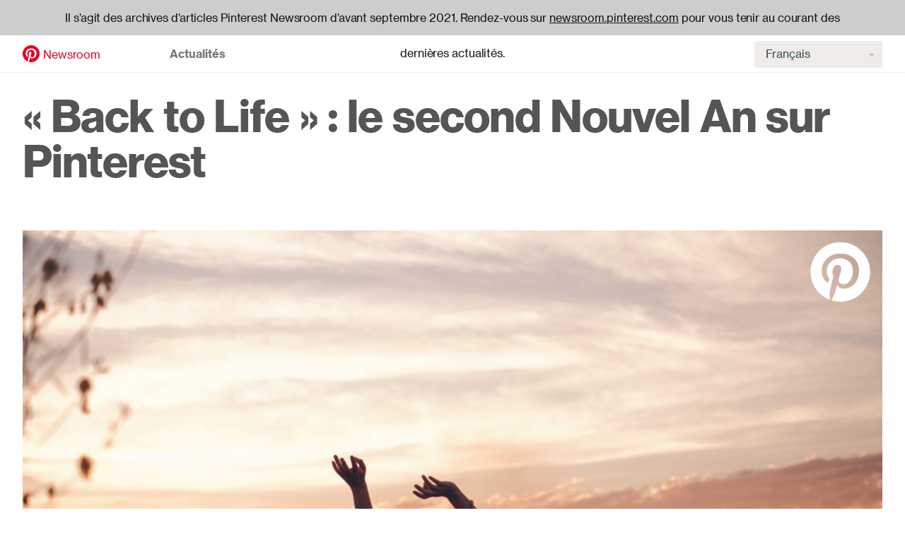

--- FILE ---
content_type: text/html; charset=utf-8
request_url: https://newsroom-archive.pinterest.com/fr/back-to-life-le-second-nouvel-an-sur-pinterest
body_size: 10724
content:
<!DOCTYPE html>
<html lang="fr" dir="ltr" prefix="content: http://purl.org/rss/1.0/modules/content/  dc: http://purl.org/dc/terms/  foaf: http://xmlns.com/foaf/0.1/  og: http://ogp.me/ns#  rdfs: http://www.w3.org/2000/01/rdf-schema#  schema: http://schema.org/  sioc: http://rdfs.org/sioc/ns#  sioct: http://rdfs.org/sioc/types#  skos: http://www.w3.org/2004/02/skos/core#  xsd: http://www.w3.org/2001/XMLSchema# ">
  

<meta http-equiv="content-type" content="text/html;charset=UTF-8" />
<head>
    <meta charset="utf-8" />
<meta name="description" content="Méthodologie ¹ Etude sur la préparation à l&#039;automne commissionnée par Pinterest ² Tous les pourcentages d&#039;augmentation mentionnés dans cette publication sont calculés en fonction des recherches normalisées réalisées entre juin 2017 et juin 2018." />
<link rel="image_src" href="../../sub/meta/artboard_horizontal.jpg" />
<meta property="og:site_name" content="Pinterest Newsroom Archive" />
<meta property="og:type" content="article" />
<meta property="og:url" content="https://newsroom-archive.pinterest.com/fr/back-to-life-le-second-nouvel-an-sur-pinterest" />
<meta property="og:title" content="« Back to Life » : le second Nouvel An sur Pinterest" />
<meta property="og:description" content="Méthodologie ¹ Etude sur la préparation à l&#039;automne commissionnée par Pinterest ² Tous les pourcentages d&#039;augmentation mentionnés dans cette publication sont calculés en fonction des recherches normalisées réalisées entre juin 2017 et juin 2018." />
<meta property="og:image" content="https://newsroom-archive.pinterest.com/sub/meta/artboard_horizontal.jpg" />
<meta property="fb:app_id" content="274266067164" />
<meta property="pin:media" content="https://newsroom-archive.pinterest.com/sub/meta/artboard_vertical.jpg" />
<meta property="pin:url" content="https://newsroom-archive.pinterest.com/fr/back-to-life-le-second-nouvel-an-sur-pinterest" />
<meta property="pin:description" content="Méthodologie ¹ Etude sur la préparation à l&#039;automne commissionnée par Pinterest ² Tous les pourcentages d&#039;augmentation mentionnés dans cette publication sont calculés en fonction des recherches normalisées réalisées entre juin 2017 et juin 2018." />
<link rel="alternate" hreflang="x-default" href="back-to-life-le-second-nouvel-an-sur-pinterest.html" />

<meta name="MobileOptimized" content="width" />
<meta name="HandheldFriendly" content="true" />
<meta name="viewport" content="width=device-width, initial-scale=1.0" />




<link rel="icon" href="https://newsroom-archive.pinterest.com/static/profiles/contrib/pin/favicon.png" />
<link rel="alternate" hreflang="fr" href="back-to-life-le-second-nouvel-an-sur-pinterest.html" />
<link rel="canonical" href="back-to-life-le-second-nouvel-an-sur-pinterest.html" />
<link rel="shortlink" href="back-to-life-le-second-nouvel-an-sur-pinterest.html" />

    <title>« Back to Life » : le second Nouvel An sur Pinterest | Pinterest Newsroom Archive</title>
    <link rel="stylesheet" media="all" href="/css/css_PVo7CvWEIVcxBo93YVo_rwHeyEV8IYM2PRxnpjRHh6Y.css" />
<link rel="stylesheet" media="all" href="/css/css_m62_DNWMltDwqKlvyhL08JsyYMjeA0POz5BoPsezGlQ.css" />

    
    
  </head>
  <body class="pinterest-newsroom"><div id="header-fr" class="header-banner">Il s’agit des archives d’articles Pinterest Newsroom d’avant septembre 2021. Rendez-vous sur  <a href="https://newsroom.pinterest.com/">newsroom.pinterest.com</a> pour vous tenir au courant des dernières actualités.</div>
        <a id="skip-link" href="#main-content" class="visually-hidden focusable button">
      Aller au contenu principal
    </a>
    
      <div class="dialog-off-canvas-main-canvas" data-off-canvas-main-canvas>
    <div class="site">

    <header class="site__header" role="banner">
    <div class="navigation navigation--white-bg"
   data-nav-overlay="false">
  <div class="navigation__inner">

      <div id="block-sitebranding" class="header-section header-section--small">
  
    
    <aside class="branding">
            <div class="branding__logo">
        <a href="/fr/" title="Accueil" rel="home">
          <img src="https://newsroom-archive.pinterest.com/static/profiles/contrib/pin/logoafd2.svg?dpid=5ff3c8666b35998be4ab7e5f805399d1" alt="Accueil" width="24" height="24" />
        </a>
      </div>
      
            <div class="branding__name">
        <a href="/fr/" title="Accueil" rel="home">Newsroom</a>
      </div>
      
        </aside>
<div class="navbar__language">
                  <div
                    class="language-switcher-language-url"
                    id="block-languageswitcher"
                    role="navigation"
                  >
                    <div class="form-item">
                      <span class="select-toggle">
                        <label
                          for="select-js-language-block"
                          class="visually-hidden"
                          >Select language</label
                        >
                        <select class="form-select js-language-block" id="select-js-language-block">
                          <option hreflang="en" value="/" >English (US)</option>
                                  <option hreflang="de" class="de" value="/de/">Deutsch</option>
                                  <option hreflang="en-gb" class="en-gb" value="/en-gb/">English (UK)</option>
                                  <option hreflang="es" class="es" value="/es/">Español</option>
                                  <option hreflang="fr" class="fr" value="/fr/">Français</option>
                                  <option hreflang="pt-br" class="pt-br" value="/pt-br/">Português (Brasil)</option>
                                  <option hreflang="ja" class="ja" value="/ja/">日本語</option>
                                  <option hreflang="it" class="it" value="/it/">Italiano</option>
                      </select>
                      </span>
                    </div>
                  </div>
                </div>
</div>
<nav role="navigation" aria-labelledby="block-headernavigation-menu" id="block-headernavigation" class="header__nav-main header-section menu--main-nav">
            
  <h2 class="visually-hidden" id="block-headernavigation-menu">Header navigation</h2>
  

        
  
      
            <ul class="menu--main menu">
    
          <li class="menu__item" data-submenu-target="1">
        <a href="/fr/" data-drupal-link-system-path="node/891">Actualités</a>
              </li>
          
          
          
        </ul>
  


  </nav>
<nav role="navigation" aria-labelledby="block-headernavigationactions-menu" id="block-headernavigationactions" class="menu--tools-nav">
            
  <h2 class="visually-hidden" id="block-headernavigationactions-menu">Header navigation - actions</h2>
  

        
  
      
            <ul class="menu--tools menu">
              <li class="menu__item">
        
              </li>
        </ul>
  


  </nav>

    



  

      
            
                  <ul class="menu--mobile menu">
      
              <li class="menu__item" data-submenu-target="1">
          <a href="/fr/" data-drupal-link-system-path="node/891">Actualités</a>
                  </li>
              
              
              
                </ul>
  

    


  
  </div>
</div>

      


  
      

                          <div class="submenu">
          <ul class="submenu__items">
                                                                                                                              </ul>
        </div>

            

  
  




  </header>  
    <div class="site__utility">
      <div>
    <div data-drupal-messages-fallback class="hidden"></div>

  </div>

  </div>  
  <main class="site__content" role="main">
        <a id="main-content" tabindex="-1" aria-hidden="true"></a>

      <div>
    <article role="article" about="/fr/back-to-life-le-second-nouvel-an-sur-pinterest">

  
            <div>
<div class="post-main-content">
  <header class="post-main-content__header post-main-content__header--headline-top">
      <h1 class="post-main-content__title post-main-content__title--top post-main-content__title--long-form">« Back to Life » : le second Nouvel An sur Pinterest</h1>
  
                  
      <figure class="media-block">

      <img src="https://newsroom-archive.pinterest.com/static/files/post_main_content_image/2019-08/Header image BTL.png?ixlib=php-3.3.1&amp;s=9d1dcc0f9bd417b22ed69128174b4bf4" alt="« Back to Life » " />
  
</figure>
        </header>

  <div class="post-main-content__main l-grid--1-2" data-row-items-large="2">
    <div class="post-main-content__meta">
      
              <footer class="page-meta">

                  
              
                  <div class="attribution">

  <div class="attribution__items">

          <div class="attribution__date">
              
            <div><time datetime="2019-08-27T07:00:00Z">27 août 2019</time>
</div>
      
          </div>
      
              
          
              
          
  </div>

</div>
              
</footer>
          </div>

      
      <div>
              <div>

<div class="text-tile">
  
              
              
                  <div class="text-tile__summary">
          <p>Chaque année sur Pinterest, les recherches des mots-clés <strong>organiser, routine, positivité et se fixer des objectifs </strong>connaissent deux fortes augmentations : une au moment du Nouvel An, traditionnellement associée aux bonnes résolutions, et une autre juste avant l'automne, impulsée par l'énergie et la motivation que l'été nous procure.</p>
<p>Une étude globale de Pinterest révèle que 74 % des adultes en France cherchent des moyens pour prolonger jusqu'à l'automne leur état d'esprit estival et que 65 % d'entre eux sont plus enclins à entreprendre de petits changements dans leur quotidien à l'approche de l'automne¹ en vue d’être plus épanouis. Ils sont également 64 % à souhaiter réorganiser leur intérieur et 50 % à rechercher des manières de trouver un meilleur équilibre entre leur vie personnelle et professionnelle.</p>
<p dir="ltr">Les utilisateurs de Pinterest ont ainsi décrété un second Nouvel An. Nous l'avons appelé le « Nouveau départ » ou « Back to Life ».</p>
<p dir="ltr"> Les recherches d'idées pour mieux gérer ses finances, positiver, organiser sa maison et préparer l'avenir connaissent toutes un net regain de popularité à l'automne. Si le début d'une nouvelle année reste un moment privilégié pour se fixer des objectifs ambitieux, les données de Pinterest montrent que, pour nos utilisateurs, il existe bien deux périodes idéales pour changer ses habitudes.</p>

        </div>
          
          
  
  </div>

</div>
          </div>
  
    </div>
</div>
</div>
      
  
      <div>
              <div>


<div class="headline u-full-width u-bg--white  headline--flexible-content" data-mobile-layout="false" id="headline--557668498">
      
  <div class="headline__inner l-smart-grid" data-row-items-large="2">
    <header class="headline__header">
                  <h2 class="headline__title">
          ORGANISER SA VIE
        </h2>
          
        <div class="headline__subtitle u-no-spacing-up">

<div class="text-tile">
  
              
              
                  <div class="text-tile__summary">
          <p><img alt="Organiser sa vie" data-entity-type="file" data-entity-uuid="0327f43e-0d44-4ad4-908d-5e33faebe1f4" src="https://newsroom-archive.pinterest.com/static/files/inline-images/s%27organiser%202019-BackToLifeReport-04-FR-2.jpg" /></p>

        </div>
          
          
  
  </div>

</div>
  
            
        
      </header>

    <div class="headline__content">

            
          
      <div>
              <div>

<div class="text-tile">
  
              
              
                  <div class="text-tile__summary">
          <p dir="ltr">Thème phare de « Back to Life » les recherches pour <strong><a href="https://www.pinterest.fr/pin/259660734751602351/">organiser son quotidien</a></strong> ont progressé de 78 % cette année. Voici quelques-unes des grandes tendances :</p>
<p dir="ltr">● <a href="https://www.pinterest.fr/pin/602145412656501772/"><strong>Mode de vie durable</strong></a><strong> (+108 %)</strong> : des produits durables pour la maison aux articles de mode respectueux de l'environnement, en passant par les produits de beauté écologiques, les internautes aspirent à consommer et à vivre de façon plus responsable. Les recherches pour <strong><a href="https://www.pinterest.fr/pin/261349584612178990/">sauver la planète</a></strong> ont fait un bond de 380 % cette année !</p>
<p dir="ltr">● <strong><a href="https://www.pinterest.fr/pin/739857045015044534/">Vidéos sur l'organisation</a></strong> <strong>(+230 %)</strong> : de plus en plus de personnes utilisent Pinterest pour trouver des vidéos sur l'organisation afin de découvrir (et de maîtriser) divers trucs et astuces. Organiser son dressing, ranger sa bibliothèque avec style ou encore aménager les placards de sa cuisine comme un pro… 64 % des participants français déclarent chercher des conseils pour désencombrer et réorganiser leur maison à la fin de l'été¹. </p>
<p dir="ltr">●<strong> <a href="https://www.pinterest.com/pin/139682025928788442/">Préparer son budget</a></strong> <strong>(+3 298 %)</strong> : pour gérer son argent correctement, il est essentiel de maîtriser ses dépenses  et de savoir épargner. Les utilisateurs de Pinterest tirent profit de modèles de <a href="https://www.pinterest.jp/pin/361554676331852931/"><strong>budget familial</strong></a> pour éviter le stress et prendre de bonnes habitudes.</p>

        </div>
          
          
  
  </div>

</div>
          </div>
  
  
    </div>
  </div>

</div>

</div>
              <div>


<div class="headline u-full-width u-bg--white  headline--flexible-content" data-mobile-layout="false" id="headline--422866563">
      
  <div class="headline__inner l-smart-grid" data-row-items-large="2">
    <header class="headline__header">
                  <h2 class="headline__title">
          TROUVER DES ROUTINES BIEN-ÊTRE
        </h2>
          
        <div class="headline__subtitle u-no-spacing-up">

<div class="text-tile">
  
              
              
                  <div class="text-tile__summary">
          <p><img alt="Repenser sa routine" data-entity-type="file" data-entity-uuid="db4bec32-620f-44ff-8082-443d47616a44" src="https://newsroom-archive.pinterest.com/static/files/inline-images/2019-BackToLifeReport-04-FR-1.jpg" /></p>

        </div>
          
          
  
  </div>

</div>
  
            
        
      <div>
              <div>

<div class="text-tile">
  
              
              
                  <div class="text-tile__summary">
          
        </div>
          
          
  
  </div>

</div>
          </div>
  
      </header>

    <div class="headline__content">

            
          
      <div>
              <div>

<div class="text-tile">
  
              
              
                  <div class="text-tile__summary">
          <p dir="ltr">Bien souvent, lorsque les internautes cherchent des astuces pour s'organiser, ils ont également envie d'habitudes plus saines. D'après notre enquête, 43 % des participants en France souhaitent mettre en place de nouvelles routines bien-être¹. Cette année, les recherches les plus populaires en lien avec les « routines » pendant cette période de l’année sont : routine de soin de la peau, routine du matin, routine sportive, routine pour prendre soin de soi et routine beauté. Parmi les tendances marquantes, nous retrouvons :</p>
<p dir="ltr">●     <a href="https://www.pinterest.fr/pin/637681628470410837/"> <strong>Routine pour une journée productive</strong></a><strong> (+180 %)</strong> : les utilisateurs de Pinterest ont compris qu'une bonne routine quotidienne pouvait stimuler leur productivité.</p>
<p dir="ltr">●    <strong> <a href="https://www.pinterest.com/pin/150237337556650564/"> Vidéos routine du matin</a> (+161 %)</strong> : qu'ils optent pour le yoga ou pour une routine pour se préparer avant d’aller travailler, l'objectif de nos utilisateurs est de se sentir mieux le matin.</p>
<p dir="ltr">●    <strong> <a href="https://www.pinterest.fr/pin/727894358500820860/"> Routine du week-end</a></strong> <strong>(+144 %)</strong> : les utilisateurs de Pinterest adorent planifier. Alors pour anticiper la semaine à venir, ils n'hésitent pas à explorer les idées de routine pour le week-end.</p>
<p dir="ltr"> De plus en plus de personnes et de familles s'intéressent aux plans d'action visuels, entraînant une hausse des recherches de <strong><a href="https://www.pinterest.fr/pin/544302304950836909/">tableau de routine</a></strong> de<strong> 161 %</strong> et de <strong><a href="https://www.pinterest.fr/pin/370139663115207242/">tableau des tâches familiales</a> </strong>de<strong> 282 %</strong>.</p>
<p dir="ltr">Les utilisateurs de Pinterest mesurent également l'importance de prendre du temps pour soi, comme le montre l'augmentation de <strong>140 %</strong> des recherches de <strong><a href="https://www.pinterest.fr/pin/430093833162399093/">routines pour prendre soin de soi</a></strong>.</p>
<p dir="ltr">Une nouvelle tendance a même fait son apparition, celle des <strong><a href="https://www.pinterest.com/pin/232146555778307088/">boissons pour purifier la peau</a></strong>, dont les recherches ont grimpé de<strong> 140 %</strong>. Voici d'autres boissons populaires pour prendre soin de soi :</p>
<p dir="ltr">● <strong><a href="https://www.pinterest.fr/pin/435019645255251721/">Lait à la banane coréen</a> (+96 %)</strong></p>
<p dir="ltr">● <strong><a href="https://www.pinterest.fr/pin/48624870964451085/">Boissons indiennes</a> (+97 %)</strong></p>
<p dir="ltr">●<strong> <a href="https://www.pinterest.fr/pin/426575395932473235/">Boisson au fruit du dragon</a> (+62 %)</strong></p>
<p dir="ltr">● <a href="https://www.pinterest.fr/pin/502081058457263333/"><strong>Recettes de boissons à la lavande</strong></a><strong> (+55 %)</strong></p>

        </div>
          
          
  
  </div>

</div>
          </div>
  
  
    </div>
  </div>

</div>

</div>
              <div>


<div class="headline u-full-width u-bg--white  headline--flexible-content" data-mobile-layout="false" id="headline--815870116">
      
  <div class="headline__inner l-smart-grid" data-row-items-large="2">
    <header class="headline__header">
                  <h2 class="headline__title">
          POSITIVER
        </h2>
          
        <div class="headline__subtitle u-no-spacing-up">

<div class="text-tile">
  
              
              
                  <div class="text-tile__summary">
          <p><img alt="Rester positif" data-entity-type="file" data-entity-uuid="1e406197-17f2-400d-8a0f-2b88cb0b3672" src="https://newsroom-archive.pinterest.com/static/files/inline-images/2019-BackToLifeReport-04-FR-4.jpg" /></p>

        </div>
          
          
  
  </div>

</div>
  
            
        
      </header>

    <div class="headline__content">

            
          
      <div>
              <div>

<div class="text-tile">
  
              
              
                  <div class="text-tile__summary">
          <p dir="ltr">Prendre du temps pour soi et prendre soin de soi : voilà deux tendances qui ne sont pas près de disparaître, car les internautes sont nombreux à chercher des moyens d'atteindre le bien-être. L'une des approches pour positiver consiste à accepter ce qu'ils considèrent comme des défauts. Ainsi, les recherches populaires associées à la seconde moitié de l’été cette année incluent <strong><a href="https://www.pinterest.com/pin/185421709645283648/">Assumer son acné</a>  (+193 %), <a href="https://www.pinterest.com/pin/151152131229858043/">Assumer ses vergetures</a>  (+163 %), <a href="https://www.pinterest.com/pin/542824561329424498/">Assumer ses poils</a> (+158 %) et le <a href="https://www.pinterest.com/pin/723390758867571959/">assumer sa cellulite</a> (+69 %)</strong>. Et il existe encore beaucoup d'autres exemples illustrant la façon dont Pinterest est utilisé pour prôner l'amour et l'acceptation de soi.</p>
<p dir="ltr">La gratitude joue aussi un rôle crucial lorsque l'on s'efforce de rester positif. Les utilisateurs de Pinterest cherchent des pistes pour apprendre à apprécier ce qu'ils ont déjà. Pour continuer à positiver malgré le changement de saison, ils se tournent par exemple vers des citations réconfortantes :</p>
<p dir="ltr"><strong>●     <a href="https://www.pinterest.fr/pin/394346511105948413/"> Citations de poésies inspirantes</a> (+650 %)</strong></p>
<p dir="ltr"><strong>●     <a href="https://www.pinterest.fr/pin/597078863077005488/"> Citations positives à suivre</a> (+279 %)</strong></p>
<p dir="ltr"><strong>●     <a href="https://www.pinterest.fr/pin/601300987730040320/"> État d'esprit positif</a> (+71 %)</strong></p>
<p><strong>●     <a href="https://www.pinterest.fr/pin/37858453104222371/"> Rayonner de positivité</a> (+103 %)</strong></p>

        </div>
          
          
  
  </div>

</div>
          </div>
  
  
    </div>
  </div>

</div>

</div>
              <div>


<blockquote class="pull-quote u-full-width u-bg--green--light">
  <div class="pull-quote__inner l-grid--1-2" data-row-items-large="2">

      <footer class="pull-quote__byline u-bg--green--light u-anim-fade-in-and-slide-up" data-anim-trigger="view">
      <span class="pull-quote__author">Enid Hwang</span>
      <br />
      <span class="pull-quote__company">Culture et Community Manager chez Pinterest</span>
    </footer>
  
      <div class="pull-quote__quote  pull-quote__quote--small u-bg--green--light u-anim-fade-in-and-slide-up" data-anim-trigger="view">
                        «Au cours des années, nous avons observé que la fin de l’été devient un moment distinct et important sur Pinterest durant lequel nos utilisateurs souhaitent effectuer des changements personnels dans leurs routines, se fixer de nouveaux objectifs et s’organiser. &#13;<br />
Nous appelons cet état d’esprit le “Nouveau Départ” ou “Back to Life”, et nous remarquons que les individus, ont à cette période de l’année, des intentions différentes lorsqu’ils utilisent Pinterest. Cette année nous avons observé un thème émergent qui est un désir accru de positivité, tant au sein de la sphère personnelle que professionnelle.»
              </div>
    </div>
</blockquote>

</div>
              <div>


<div class="headline u-full-width u-bg--white  headline--flexible-content" data-mobile-layout="false" id="headline--1249633856">
      
  <div class="headline__inner l-smart-grid" data-row-items-large="2">
    <header class="headline__header">
                  <h2 class="headline__title">
          SE FIXER DES OBJECTIFS
        </h2>
          
        <div class="headline__subtitle u-no-spacing-up">

<div class="text-tile">
  
              
              
                  <div class="text-tile__summary">
          <p><img alt="Se fixer des objectifs" data-entity-type="file" data-entity-uuid="2a7019c3-7afc-4891-be73-d02300cace27" src="https://newsroom-archive.pinterest.com/static/files/inline-images/se%20fixer%20des%20objectifs%202019-BackToLifeReport-04-FR-3.jpg" /></p>

        </div>
          
          
  
  </div>

</div>
  
            
        
      </header>

    <div class="headline__content">

            
          
      <div>
              <div>

<div class="text-tile">
  
              
              
                  <div class="text-tile__summary">
          <p dir="ltr">Vu comme une deuxième chance pour tenir ses résolutions du Nouvel An, la fin de l’été se traduit par un essor des recherches pour<a href="https://www.pinterest.fr/pin/210754457545798905/"> <strong>planifier ses objectifs</strong></a><strong> (+128 %)</strong> et créer des<a href="https://www.pinterest.fr/pin/810366526673972656/"> <strong>listes d'objectifs</strong></a><strong> (+101 %)</strong>. Planifier et avancer chaque jour, étape par étape, semble être une des clés pour atteindre ses <strong><a href="https://www.pinterest.fr/pin/808396201845146251/">objectifs de vie</a> (+81 %)</strong>.</p>
<p dir="ltr"> Pour beaucoup d'utilisateurs de Pinterest, ces objectifs de vie sont axés sur le développement professionnel, faisant croître les recherches de <strong><a href="https://www.pinterest.com/pin/845410161278502939/">plan de carrière</a> </strong>de<strong> +101 %</strong>. Qu'il s'agisse d'obtenir une promotion, de se lancer dans une activité secondaire ou de changer de carrière, cette rentrée des classe version adulte est considérée comme un moment propice pour faire une pause, réfléchir et trouver comment parvenir à ses fins :</p>
<p dir="ltr">● <strong><a href="https://www.pinterest.fr/pin/550283648218765553/">Plans de maison idéale</a> (+669 %)</strong> : concevoir une maison idéale représente pour beaucoup de personnes une ambition importante.</p>
<p dir="ltr">● <strong><a href="https://www.pinterest.fr/pin/570198002800639911/">Objectifs de famille nombreuse</a> (+86 %)</strong> : plus on est de fous, plus on rit ! Avec une famille nombreuse, on ne risque pas de s'ennuyer… surtout lorsque l'on se fixe des objectifs communs pour l'avenir.</p>
<p dir="ltr">● <strong><a href="https://www.pinterest.fr/pin/325103666845177565/">Voyages de rêve</a> (+2 178 %)</strong> : bien que les vacances d'été touchent à leur fin, les internautes profitent de cette période  pour préparer leur prochain voyage et faire le point sur leurs envies d’ailleurs pour le reste de l'année.</p>

        </div>
          
          
  
  </div>

</div>
          </div>
  
  
    </div>
  </div>

</div>

</div>
              <div>


<div class="headline u-full-width u-bg--white  headline--flexible-content" data-mobile-layout="false" id="headline--860896181">
      
  <div class="headline__inner l-smart-grid" data-row-items-large="2">
    <header class="headline__header">
                  <h2 class="headline__title">
          Méthodologie
        </h2>
          
        <div class="headline__subtitle u-no-spacing-up"></div>
  
            
        
      <div>
              <div>

<div class="text-tile">
  
              
              
                  <div class="text-tile__summary">
          
        </div>
          
          
  
  </div>

</div>
          </div>
  
      </header>

    <div class="headline__content">

            
          
      <div>
              <div>

<div class="text-tile">
  
              
              
                  <div class="text-tile__summary">
          <p dir="ltr">¹ Etude sur la préparation à l'automne commissionnée par Pinterest</p>
<p dir="ltr">² Tous les pourcentages d'augmentation mentionnés dans cette publication sont calculés en fonction des recherches normalisées réalisées entre juin 2018 et juin 2019.</p>

        </div>
          
          
  
  </div>

</div>
          </div>
  
  
    </div>
  </div>

</div>

</div>
          </div>
  

      <div class="views-element-container" id="block-views-block-posts-views-posts-related-news">
  
    
      <div><div class="js-view-dom-id-9f38175a29391d6758ed569aaccf5034472475dbeb4c3895c100fd0685336ccc">
  
  
  

  
  
  

  
<div class="success-stories">

  <div class="success-stories__header l-grid--2-0-1">

        <h2 class="success-stories__title u-no-spacing-up">Actualités associées</h2>
    
        <div class="success-stories__link u-spacing-down">
      <a href="/fr/" class="link--more">Tout voir</a>
    </div>
    
  </div>

    <div class="l-smart-grid" data-row-items-large="4" data-row-items-xsmall="2">
      
                  <figure class="image-tile image-tile--image-tile-square">

      <div class="image-tile__image-wrap">
      
            <div>  <a href="pinterest-devoile-une-technologie-inedite-de-reconnaissance-de-la-morphologie-destinee-a.html" hreflang="fr"><img loading="lazy" src="https://newsroom-archive.pinterest.com/static/files/post_thumbnail/2023-09/BodyType-NewsroomPost-Thumbnail_1.png?crop=center%2Ccenter&amp;fit=min&amp;h=560&amp;ixlib=php-3.3.1&amp;w=560&amp;s=08321905f1899e823506496e8cc0c6f2" width="560" height="560" alt="Body type thumbnail" typeof="foaf:Image" />

</a>
</div>
      
    </div>
  
  <figcaption class="image-tile__caption">
            <div class="image-tile__date u-text--grey--dark">
              
            <div><time datetime="2023-09-07T08:00:00Z">7 septembre 2023</time>
</div>
      
            </div>
      
            <h3 class="image-tile__title">
              <a href="pinterest-devoile-une-technologie-inedite-de-reconnaissance-de-la-morphologie-destinee-a.html" class="link--more" ><span>Pinterest dévoile une technologie inédite de reconnaissance de morphologie destinée à améliorer la représentation des corps sur la plateforme</span>
</a>
            </h3>
      
        
        
        
  </figcaption>

</figure>

                  <figure class="image-tile image-tile--image-tile-square">

      <div class="image-tile__image-wrap">
      
            <div>  <a href="de-nouvelles-fonctionnalites-viennent-renforcer-la-securite-des-adolescents-sur-pinterest.html" hreflang="fr"><img loading="lazy" src="https://newsroom-archive.pinterest.com/static/files/post_thumbnail/2023-08/Newsroom-Home-thumbnail_0_1.jpg?crop=center%2Ccenter&amp;fit=min&amp;h=560&amp;ixlib=php-3.3.1&amp;w=560&amp;s=9820c0a5fc1806648402399b6db1d6be" width="560" height="560" alt="teen safetyhub" typeof="foaf:Image" />

</a>
</div>
      
    </div>
  
  <figcaption class="image-tile__caption">
            <div class="image-tile__date u-text--grey--dark">
              
            <div><time datetime="2023-08-24T08:00:00Z">24 août 2023</time>
</div>
      
            </div>
      
            <h3 class="image-tile__title">
              <a href="de-nouvelles-fonctionnalites-viennent-renforcer-la-securite-des-adolescents-sur-pinterest.html" class="link--more" ><span>De nouvelles fonctionnalités viennent renforcer la sécurité des adolescents sur Pinterest</span>
</a>
            </h3>
      
        
        
        
  </figcaption>

</figure>

                  <figure class="image-tile image-tile--image-tile-square">

      <div class="image-tile__image-wrap">
      
            <div>  <a href="une-etude-de-pinterest-prouve-que-la-positivite-favorise-laction-a-chaque-etape-du-parcours.html" hreflang="fr"><img loading="lazy" src="https://newsroom-archive.pinterest.com/static/files/post_thumbnail/2023-06/Thumbnail copy.png?crop=center%2Ccenter&amp;fit=min&amp;h=560&amp;ixlib=php-3.3.1&amp;w=560&amp;s=d959556ad3291cc72c7d758ea3015c84" width="560" height="560" alt="positivité" typeof="foaf:Image" />

</a>
</div>
      
    </div>
  
  <figcaption class="image-tile__caption">
            <div class="image-tile__date u-text--grey--dark">
              
            <div><time datetime="2023-06-29T08:00:00Z">29 juin 2023</time>
</div>
      
            </div>
      
            <h3 class="image-tile__title">
              <a href="une-etude-de-pinterest-prouve-que-la-positivite-favorise-laction-a-chaque-etape-du-parcours.html" class="link--more" ><span>Une étude de Pinterest prouve que la positivité favorise l’action à chaque étape du parcours d’achat</span>
</a>
            </h3>
      
        
        
        
  </figcaption>

</figure>

                  <figure class="image-tile image-tile--image-tile-square">

      <div class="image-tile__image-wrap">
      
            <div>  <a href="decouvrez-premiere-spotlight-et-les-catalogues-de-destinations.html" hreflang="fr"><img loading="lazy" src="https://newsroom-archive.pinterest.com/static/files/post_thumbnail/2023-06/image (5) copy.png?crop=center%2Ccenter&amp;fit=min&amp;h=560&amp;ixlib=php-3.3.1&amp;w=560&amp;s=225968b6a06d882b5b75a5a771984f47" width="560" height="560" alt="travel " typeof="foaf:Image" />

</a>
</div>
      
    </div>
  
  <figcaption class="image-tile__caption">
            <div class="image-tile__date u-text--grey--dark">
              
            <div><time datetime="2023-06-14T08:00:00Z">14 juin 2023</time>
</div>
      
            </div>
      
            <h3 class="image-tile__title">
              <a href="decouvrez-premiere-spotlight-et-les-catalogues-de-destinations.html" class="link--more" ><span>Découvrez Premiere Spotlight et les Catalogues de destinations</span>
</a>
            </h3>
      
        
        
        
  </figcaption>

</figure>

                  <figure class="image-tile image-tile--image-tile-square">

      <div class="image-tile__image-wrap">
      
            <div>  <a href="pinterest-celebre-pride-avec-une-serie-de-contenus-exclusifs-tastemade-et-le-tableau-sasha.html" hreflang="fr"><img loading="lazy" src="https://newsroom-archive.pinterest.com/static/files/post_thumbnail/2023-06/Pinterest-Pride-newsroom-header_0_0.jpg?crop=center%2Ccenter&amp;fit=min&amp;h=560&amp;ixlib=php-3.3.1&amp;w=560&amp;s=c794014eb3f26459ecd66dcc3d550862" width="560" height="560" alt="pride" typeof="foaf:Image" />

</a>
</div>
      
    </div>
  
  <figcaption class="image-tile__caption">
            <div class="image-tile__date u-text--grey--dark">
              
            <div><time datetime="2023-06-02T08:00:00Z">2 juin 2023</time>
</div>
      
            </div>
      
            <h3 class="image-tile__title">
              <a href="pinterest-celebre-pride-avec-une-serie-de-contenus-exclusifs-tastemade-et-le-tableau-sasha.html" class="link--more" ><span>Pinterest célèbre la Pride avec une série de contenus exclusifs Tastemade et le tableau Sasha Colby</span>
</a>
            </h3>
      
        
        
        
  </figcaption>

</figure>

                  <figure class="image-tile image-tile--image-tile-square">

      <div class="image-tile__image-wrap">
      
            <div>  <a href="pinterest-lance-le-fonds-inclusif-pour-la-creation-en-france.html" hreflang="fr"><img loading="lazy" src="https://newsroom-archive.pinterest.com/static/files/post_thumbnail/2023-05/Pinterest Creator Fund_Newsroom Hero_1.png?crop=center%2Ccenter&amp;fit=min&amp;h=560&amp;ixlib=php-3.3.1&amp;w=560&amp;s=6fc4f7a8bea613159f0606358ddd250d" width="560" height="560" alt="Fonds " typeof="foaf:Image" />

</a>
</div>
      
    </div>
  
  <figcaption class="image-tile__caption">
            <div class="image-tile__date u-text--grey--dark">
              
            <div><time datetime="2023-05-22T08:00:00Z">22 mai 2023</time>
</div>
      
            </div>
      
            <h3 class="image-tile__title">
              <a href="pinterest-lance-le-fonds-inclusif-pour-la-creation-en-france.html" class="link--more" ><span>Pinterest lance le Fonds Inclusif pour la Création en France </span>
</a>
            </h3>
      
        
        
        
  </figcaption>

</figure>

                  <figure class="image-tile image-tile--image-tile-square">

      <div class="image-tile__image-wrap">
      
            <div>  <a href="pinterest-facilite-la-creation-et-linspiration-sur-sa-plateforme.html" hreflang="fr"><img loading="lazy" src="https://newsroom-archive.pinterest.com/static/files/post_thumbnail/2023-05/Links_in_Pins-en-US-sm (2)_0.png?crop=center%2Ccenter&amp;fit=min&amp;h=560&amp;ixlib=php-3.3.1&amp;w=560&amp;s=9142d07650075efc6cdb29b3f03cdaa3" width="560" height="560" alt="SCE France" typeof="foaf:Image" />

</a>
</div>
      
    </div>
  
  <figcaption class="image-tile__caption">
            <div class="image-tile__date u-text--grey--dark">
              
            <div><time datetime="2023-05-11T08:00:00Z">11 mai 2023</time>
</div>
      
            </div>
      
            <h3 class="image-tile__title">
              <a href="pinterest-facilite-la-creation-et-linspiration-sur-sa-plateforme.html" class="link--more" ><span>Pinterest facilite la création et l’inspiration sur sa plateforme </span>
</a>
            </h3>
      
        
        
        
  </figcaption>

</figure>

                  <figure class="image-tile image-tile--image-tile-square">

      <div class="image-tile__image-wrap">
      
            <div>  <a href="pinterest-devoile-les-tendances-de-mariages-2023-styles-de-la-generation-z-robes-les-plus.html" hreflang="fr"><img loading="lazy" src="https://newsroom-archive.pinterest.com/static/files/post_thumbnail/2023-04/Wedding Newsroom Assets_1.jpg?crop=center%2Ccenter&amp;fit=min&amp;h=560&amp;ixlib=php-3.3.1&amp;w=560&amp;s=380345b1f6a9d0e6862fdda88b73001c" width="560" height="560" alt="image " typeof="foaf:Image" />

</a>
</div>
      
    </div>
  
  <figcaption class="image-tile__caption">
            <div class="image-tile__date u-text--grey--dark">
              
            <div><time datetime="2023-04-25T08:00:00Z">25 avril 2023</time>
</div>
      
            </div>
      
            <h3 class="image-tile__title">
              <a href="pinterest-devoile-les-tendances-de-mariages-2023-styles-de-la-generation-z-robes-les-plus.html" class="link--more" ><span>Pinterest dévoile les tendances mariage 2023 : styles gen Z, robes les plus populaires et  idées pour petits budgets</span>
</a>
            </h3>
      
        
        
        
  </figcaption>

</figure>

        
          </div>
  
</div>

    

  
  

  
  
</div>
</div>

  </div>

  
</article>

  </div>


      <div>
    

  </div>


      </main>
        <div>
    <div id="block-getintouch">
  
    
      
            <div>


<div class="headline u-full-width u-bg--white u-stroke--top headline--flexible-content" data-mobile-layout="false" id="headline--1847902824">
      
  <div class="headline__inner l-smart-grid" data-row-items-large="2">
    <header class="headline__header">
                  <h2 class="headline__title">
          Contactez-nous
        </h2>
          
        <div class="headline__subtitle u-no-spacing-up"></div>
  
            
        
      </header>

    <div class="headline__content">

            
          
      <div>
              <div>

<div class="text-tile">
  
              
              
                  <div class="text-tile__summary">
          <p><strong>Demandes pour la presse</strong><br /> E-mail <span class="spamspan"><span class="u">press</span> [at] <span class="d">pinterest.com</span></span><br /><em>Seuls les membres de la presse recevront une réponse. Consultez notre <a href="https://help.pinterest.com/" target="_blank">Centre d'aide</a> pour toute autre demande.</em></p>
<p><strong>Demander un intervenant</strong><br /> Remplir notre <a href="../../en/request-a-speaker.html">formulaire d'intervenant</a></p>
<p><strong>Suivez-nous</strong><br /> Obtenir le <a href="../../en/subscribe/rss.html">flux RSS</a></p>

        </div>
          
          
  
  </div>

</div>
          </div>
  
  
    </div>
  </div>

</div>

</div>
      
  </div>

  </div>

  
      <footer class="site__footer" role="contentinfo">
      
<div class="footer u-bg--cork--medium">
  <div class="footer__inner">
    <a href="#footer-end" class="visually-hidden focusable button" id="skip-footer">Skip Footer Menu</a>
    <div class="footer__info">
                    
      <div class="footer__logo">
        <a href="https://www.pinterest.com/" aria-label="Go to Pinterest.com">
          <img src="https://newsroom-archive.pinterest.com/static/profiles/contrib/pin/badge-scriptmarkafd2.svg?dpid=5ff3c8666b35998be4ab7e5f805399d1" alt="Pinterest" width="300" height="72">
        </a>
      </div>

      <div class="footer__language">
            <div class="language-switcher-language-url" id="old-selector" role="navigation">
  
    
      
<div class="form-item">
  <span class="select-toggle">
    <label for="select-js-language-block" class="visually-hidden">Choisissez une langue</label>
    <select class="form-select js-language-block" id="select-js-language-block">
                      <option hreflang="en" value="/" >English (US)</option>
                              <option hreflang="de" class="de" value="/de/">Deutsch</option>
                              <option hreflang="en-gb" class="en-gb" value="/en-gb/">English (UK)</option>
                              <option hreflang="es" class="es" value="/es/">Español</option>
                              <option hreflang="fr" class="fr" value="/fr/">Français</option>
                              <option hreflang="pt-br" class="pt-br" value="/pt-br/">Português (Brasil)</option>
                              <option hreflang="ja" class="ja" value="/ja/">日本語</option>
                              <option hreflang="it" class="it" value="/it/">Italiano</option>
                  </select>
  </span>
</div>

  </div>

        </div>
    </div>

    <div class="footer__menus">
                        <nav class="footer__menu footer__menu--menu-1">
            <div class="footer__menu__title">Qui sommes-nous ?</div>
            <ul class="footer__menu__list">
                                                <li class="footer__menu__item"data-country-code=DE,AT>
                    <a href="https://policy.pinterest.com/de/impressum" class="footer__menu__link">Impressum</a>
                                      </li>
                                                                <li class="footer__menu__item">
                    <a href="https://newsroom.pinterest.com/fr/company/" class="footer__menu__link">En quoi consiste Pinterest ?</a>
                                      </li>
                                                                <li class="footer__menu__item">
                    <a href="https://pinterest.com/pinterestfr" class="footer__menu__link">Notre page Pinterest</a>
                                      </li>
                                                                <li class="footer__menu__item">
                    <a href="https://medium.com/@Pinterest_Engineering" class="footer__menu__link">Blog d&#039;ingénierie</a>
                                      </li>
                                                                <li class="footer__menu__item">
                    <a href="https://business.pinterest.com/brand-guidelines" class="footer__menu__link">Consignes relatives aux marques</a>
                                      </li>
                                                                <li class="footer__menu__item">
                    <a href="https://careers.pinterest.com/" class="footer__menu__link">Offres d&#039;emploi</a>
                                      </li>
                                                                <li class="footer__menu__item">
                    <a href="https://help.pinterest.com/" class="footer__menu__link">Centre d&#039;aide</a>
                                      </li>
                                                                <li class="footer__menu__item">
                    <a href="https://labs.pinterest.com/" class="footer__menu__link">Pinterest Labs</a>
                                      </li>
                                          </ul>
          </nav>
                  <nav class="footer__menu footer__menu--menu-2">
            <div class="footer__menu__title">Nos règles</div>
            <ul class="footer__menu__list">
                                                <li class="footer__menu__item">
                    <a href="https://policy.pinterest.com/copyright" class="footer__menu__link">Droits d&#039;auteur</a>
                                          <span class="footer__menu__combinator">&amp;</span>
                      <ul class="footer__submenu">
                                                  <li class="footer__submenu__item">
                            <a href="https://policy.pinterest.com/trademark" class="footer__submenu__link">marque déposée</a>
                                                      </li>
                                              </ul>
                                      </li>
                                                                <li class="footer__menu__item">
                    <a href="https://help.pinterest.com/articles/personalized-ads-pinterest" class="footer__menu__link">Publicités personnalisées</a>
                                      </li>
                                                                <li class="footer__menu__item">
                    <a href="https://policy.pinterest.com/terms-of-service" class="footer__menu__link">Conditions d&#039;utilisation</a>
                                      </li>
                                                                <li class="footer__menu__item">
                    <a href="https://policy.pinterest.com/privacy-policy" class="footer__menu__link">Confidentialité</a>
                                          <span class="footer__menu__combinator">&amp;</span>
                      <ul class="footer__submenu">
                                                  <li class="footer__submenu__item">
                            <a href="https://policy.pinterest.com/cookies" class="footer__submenu__link">cookies</a>
                                                      </li>
                                              </ul>
                                      </li>
                                          </ul>
          </nav>
                  <nav class="footer__menu footer__menu--menu-3">
            <div class="footer__menu__title">En savoir plus</div>
            <ul class="footer__menu__list">
                                                <li class="footer__menu__item">
                    <a href="https://business.pinterest.com/" class="footer__menu__link">Pour les professionnels</a>
                                      </li>
                                                                <li class="footer__menu__item">
                    <a href="https://developers.pinterest.com/" class="footer__menu__link">Pour les développeurs</a>
                                      </li>
                                                                <li class="footer__menu__item">
                    <a href="https://newsroom.pinterest.com/" class="footer__menu__link">Pour la presse</a>
                                      </li>
                                                                <li class="footer__menu__item">
                    <a href="https://investor.pinterestinc.com/" class="footer__menu__link">Pour les investisseurs</a>
                                      </li>
                                          </ul>
          </nav>
                    <div id="footer-end" class="visually-hidden">End of Footer</div>
    </div>

    <p class="footer__copyright">&copy; Pinterest 2023</p>
  </div>
</div>


    </footer>
  
  
</div>
  </div>

    

    
    

<script src="https://assets.pinterest.com/js/pinit.js" async defer></script><script src="/js/main.js" async defer></script>


</body>


</html>


--- FILE ---
content_type: image/svg+xml
request_url: https://newsroom-archive.pinterest.com/static/profiles/contrib/pin/logoafd2.svg?dpid=5ff3c8666b35998be4ab7e5f805399d1
body_size: 778
content:
<svg width="24" height="24" viewBox="0 0 24 24" xmlns="http://www.w3.org/2000/svg"><title>Group</title><g fill="none" fill-rule="evenodd"><path d="M8.616 23.47c1.066.344 2.63-.857 3.81-.857C17.614 18.92 23 19.075 23 13c0-6.075-4.925-11-11-11S1 6.925 1 13c0 4.894 3.197 9.042 7.616 10.47z" fill="#FFF"/><path d="M0 12c0 5.084 3.163 9.426 7.627 11.174-.105-.95-.2-2.405.042-3.442.217-.936 1.406-5.965 1.406-5.965s-.36-.72-.36-1.78c0-1.67.968-2.915 2.172-2.915 1.024 0 1.518.768 1.518 1.69 0 1.03-.655 2.57-.993 3.995-.283 1.195.598 2.17 1.776 2.17 2.132 0 3.772-2.25 3.772-5.496 0-2.872-2.065-4.882-5.013-4.882-3.415 0-5.42 2.562-5.42 5.208 0 1.032.398 2.138.894 2.74.098.117.112.222.083.343-.09.378-.293 1.193-.333 1.36-.053.22-.174.266-.4.16-1.5-.697-2.437-2.89-2.437-4.65 0-3.784 2.75-7.26 7.93-7.26 4.16 0 7.396 2.966 7.396 6.93 0 4.136-2.607 7.464-6.227 7.464-1.215 0-2.36-.63-2.75-1.378 0 0-.602 2.292-.748 2.853-.27 1.04-1.002 2.348-1.49 3.145C9.57 23.812 10.762 24 12 24c6.627 0 12-5.372 12-12 0-6.627-5.373-12-12-12S0 5.373 0 12z" fill="#e60023"/></g></svg>


--- FILE ---
content_type: application/javascript; charset=utf-8
request_url: https://newsroom-archive.pinterest.com/js/main.js
body_size: 87
content:
function selectLang(){
    var select = document.getElementById('select-js-language-block');
    window.location.href = window.location.origin+select.value
}

window.onload = function(){
    var select = document.getElementById('select-js-language-block');
    var path = window.location.pathname.split('/')
    if(['pt-br','es','it','de','ja','fr','en-gb'].includes(path[1])){
        select.value = '/'+path[1]+'/'
    }else{
        select.value = '/'
    }
    select.addEventListener('change', selectLang)
}

--- FILE ---
content_type: image/svg+xml
request_url: https://newsroom-archive.pinterest.com/static/profiles/contrib/pin/badge-scriptmarkafd2.svg?dpid=5ff3c8666b35998be4ab7e5f805399d1
body_size: 7589
content:
<svg width="165" height="40" viewBox="0 0 165 40" fill="none" xmlns="http://www.w3.org/2000/svg">
<g clip-path="url(#clip0)">
<path d="M86.2569 19.0505C87.996 19.0505 88.6157 20.07 88.6157 21.2694C88.6157 23.3283 86.9566 24.5677 84.3579 24.5677C83.4183 24.5677 82.139 24.3478 81.3593 24.1079C81.6792 22.2289 82.9386 19.0505 86.2569 19.0505ZM123.778 19.0505C125.377 19.0505 126.137 20.07 126.137 21.2694C126.137 23.3283 124.478 24.5677 121.879 24.5677C120.94 24.5677 119.64 24.3478 118.881 24.1079C119.22 22.2289 120.64 19.0505 123.778 19.0505ZM159.36 19.2104H163.358C163.898 19.2104 164.238 18.9905 164.358 18.5107C164.538 17.8111 164.858 16.5717 164.958 16.2319C165.078 15.7921 164.798 15.4523 164.298 15.4523H160.34C160.62 14.3728 161.739 10.8546 161.739 8.55572C161.739 3.97801 157.681 0.07996 151.904 0.07996C145.387 0.07996 141.149 4.25787 141.149 10.1549C141.149 11.8741 141.809 13.8731 142.649 15.1324C142.309 15.1124 141.949 15.0925 141.569 15.0925C136.632 15.0925 133.513 17.6712 133.513 21.4093C133.513 24.9275 136.412 26.2869 139.13 27.1864C141.549 27.986 143.768 28.3658 143.768 30.1849C143.768 31.4043 142.549 32.1239 140.15 32.1239C137.311 32.1239 135.732 30.8446 135.352 30.3448C135.612 30.1449 136.012 29.6652 136.012 28.8456C136.012 27.7261 135.192 26.8066 133.653 26.8066C132.354 26.8066 131.254 27.8261 130.975 29.1454C128.896 30.7846 126.617 31.8441 123.398 31.8441C120.22 31.8441 118.581 30.2649 118.581 26.8866C119.32 27.1064 121.259 27.3663 122.539 27.3663C127.916 27.3663 131.574 25.0275 131.574 20.3498C131.574 17.8311 129.275 15.1924 124.698 15.1924H124.678C118.681 15.1924 115.302 18.8306 113.843 22.8486C113.423 22.7486 113.024 22.6687 112.604 22.5687C112.944 21.6892 113.163 20.6497 113.163 19.5102C113.163 17.5312 111.884 15.1924 108.466 15.1924C106.087 15.1924 103.808 16.6917 102.249 18.9305C102.649 17.4713 102.889 16.4918 102.909 16.4318C103.009 16.052 102.849 15.6122 102.229 15.6122H98.7507C98.2509 15.6122 97.8911 15.7721 97.7512 16.3318C97.6512 16.6917 96.4518 21.2294 95.2724 25.6472C94.5328 28.4058 90.6947 31.8441 85.8971 31.8441C82.7187 31.8441 81.0795 30.1449 81.0795 26.7866C81.8991 27.1064 83.7581 27.3663 85.0375 27.3663C90.6347 27.3663 94.073 25.0275 94.073 20.3498C94.073 17.8311 91.7741 15.1924 87.1964 15.1924H87.1764C80.4198 15.1924 76.2819 20.2299 75.5622 25.927C75.2624 28.3058 73.1834 31.5642 70.9246 31.5642C69.8251 31.5642 69.2054 30.9045 69.2054 29.7651C69.2054 28.7856 69.9251 26.4068 70.7047 23.4283C70.9645 22.4288 71.3643 20.9095 71.8041 19.2104H75.4823C76.022 19.2104 76.3419 18.9905 76.4818 18.5107C76.6617 17.8111 76.9815 16.5717 77.0815 16.2319C77.2014 15.7921 76.9416 15.4523 76.4218 15.4523H72.8036C72.8036 15.4523 74.4628 9.09545 74.5028 8.91554C74.6627 8.27586 74.103 7.89605 73.5033 8.01599C73.5033 8.01599 70.7047 8.53573 70.1849 8.63568C69.6652 8.73563 69.2654 9.01549 69.0655 9.73513C69.0455 9.83508 67.5862 15.4323 67.5862 15.4323H64.6877C64.128 15.4323 63.8281 15.6522 63.6882 16.1319C63.5083 16.8316 63.1884 18.071 63.0885 18.4108C62.9685 18.8506 63.2284 19.1904 63.7481 19.1904H66.5867C66.5667 19.2704 65.5672 22.9485 64.7476 26.2269C64.3678 27.8061 63.0685 31.5042 60.9695 31.5042C59.7102 31.5042 59.1904 30.8846 59.1904 29.5852C59.1904 27.5262 61.2894 22.3888 61.2894 20.07C61.3094 16.9915 59.5702 15.1924 55.992 15.1924C53.7332 15.1924 51.3943 16.5917 50.4148 17.8111C50.4148 17.8111 50.7147 16.8116 50.8146 16.4318C50.9146 16.032 50.6947 15.6322 50.135 15.6322H46.6367C45.8971 15.6322 45.6972 16.012 45.5772 16.4318C45.5372 16.6117 44.2779 21.3293 43.0585 25.8871C42.2389 29.0055 40.2199 31.6042 38.081 31.6042C36.9815 31.6042 36.4818 30.9445 36.4818 29.8051C36.4818 28.8256 37.1414 26.4268 37.9211 23.4483C38.8806 19.8101 39.7202 16.8316 39.8001 16.4718C39.9201 16.032 39.7002 15.6322 39.1005 15.6322H35.5822C34.9425 15.6322 34.7227 15.952 34.5827 16.3918C34.5827 16.3918 33.5832 19.97 32.5437 23.968C31.7841 26.8666 30.9445 29.8251 30.9445 31.2044C30.9445 33.6832 32.104 35.5422 35.3024 35.5422C37.7611 35.5422 39.7202 34.3428 41.1994 32.8236C40.9795 33.6432 40.8396 34.1629 40.8196 34.2229C40.6997 34.7026 40.8396 35.1024 41.4193 35.1024H45.0175C45.6372 35.1024 45.8771 34.8626 46.017 34.3428C46.1369 33.8431 48.8356 23.7281 48.8356 23.7281C49.5552 21.0095 51.2944 19.2104 53.7731 19.2104C54.9525 19.2104 55.952 19.95 55.8321 21.3893C55.7122 22.9885 53.7132 28.6857 53.7132 31.1844C53.7132 33.0835 54.4528 35.5422 58.1709 35.5422C60.7097 35.5422 62.5887 34.3828 63.948 32.8636C64.4478 34.4628 65.7671 35.5422 68.1859 35.5422C72.2039 35.5422 74.6227 33.2634 76.042 30.9645C77.2214 33.6232 80 35.5422 84.058 35.5422C88.1959 35.5422 91.3943 33.8631 93.6532 31.6042C93.2534 33.1434 92.9735 34.1829 92.9536 34.2629C92.8136 34.7426 93.0335 35.1224 93.6332 35.1224H97.1914C97.6712 35.1224 98.031 34.8826 98.151 34.3828C98.2109 34.1429 98.7307 32.2439 99.4503 29.5252C100.85 24.3478 103.069 18.9705 106.427 18.9705C107.606 18.9705 108.086 19.6102 108.086 20.6097C108.086 21.0895 107.946 21.4893 107.826 21.7091C106.207 21.4093 104.888 22.1689 104.888 23.8281C104.888 24.9075 106.067 25.907 107.686 25.907C108.906 25.907 109.925 25.6272 110.745 25.0875C111.504 25.2474 112.304 25.4073 113.123 25.5872C113.004 26.3668 112.944 27.1264 112.944 27.8461C112.944 32.004 116.202 35.5222 121.759 35.5222C126.117 35.5222 128.896 34.1229 131.514 32.044C132.754 33.983 135.892 35.5622 139.99 35.5622C145.607 35.5622 148.806 32.7636 148.806 29.0655C148.806 25.7071 145.927 24.4878 142.969 23.4483C140.57 22.6087 138.551 22.1689 138.551 20.5297C138.551 19.1904 139.65 18.5907 141.529 18.5907C142.749 18.5907 143.668 18.8506 144.148 18.9705C144.628 20.1299 145.627 21.4293 147.346 21.4293C148.806 21.4293 149.445 20.3298 149.445 19.3103C149.445 16.4318 144.428 16.1319 144.428 9.93503C144.428 6.09695 146.707 2.91854 151.404 2.91854C154.663 2.91854 156.802 4.89755 156.802 8.09595C156.802 10.7346 155.122 15.4323 155.122 15.4323H152.324C151.784 15.4323 151.464 15.6522 151.324 16.1319C151.144 16.8316 150.825 18.071 150.725 18.4108C150.605 18.8506 150.865 19.1904 151.384 19.1904H154.163C154.163 19.1904 151.304 29.3253 151.304 31.1644C151.304 33.6432 152.764 35.5022 155.942 35.5022C160.46 35.5022 163.278 32.7036 164.498 28.6057C164.598 28.2859 164.398 28.026 164.078 28.026H162.359C162.019 28.026 161.819 28.2059 161.719 28.5257C161.319 29.985 160.36 31.5042 158.461 31.5042C157.361 31.5042 156.742 30.8446 156.742 29.7051C156.742 28.7256 157.421 26.4468 158.241 23.3683C158.661 21.949 159.36 19.2104 159.36 19.2104ZM41.7591 10.2949C41.8791 8.51574 40.5397 7.07646 38.7406 7.07646C36.9415 7.07646 35.4023 8.51574 35.2624 10.2949C35.1424 12.074 36.4818 13.5132 38.2809 13.5132C40.08 13.5332 41.6392 12.074 41.7591 10.2949ZM16.7316 0C5.7971 0 0 7.01649 0 14.6727C0 18.2309 1.97901 22.6487 5.13743 24.068C5.61719 24.2879 5.87706 24.1879 5.97701 23.7481C6.05697 23.4083 6.49675 21.7691 6.67666 20.9895C6.73663 20.7496 6.71664 20.5297 6.49675 20.2899C5.45727 19.0705 4.61769 16.8316 4.61769 14.7526C4.61769 9.3953 8.83559 4.23788 16.052 4.23788C22.2689 4.23788 26.6267 8.29585 26.6267 14.1129C26.6267 20.6697 23.1684 25.2274 18.6707 25.2274C16.1919 25.2274 14.3328 23.2684 14.9125 20.8496C15.6322 17.971 17.0115 14.8526 17.0115 12.7736C17.0115 10.9145 15.972 9.35532 13.8131 9.35532C11.2744 9.35532 9.23539 11.8741 9.23539 15.2524C9.23539 17.3913 9.99501 18.8506 9.99501 18.8506C9.99501 18.8506 7.49625 29.0255 7.03648 30.9045C6.25687 34.1229 7.13643 39.3203 7.21639 39.7801C7.25637 40.02 7.53623 40.1 7.69615 39.9001C7.93603 39.5802 10.9745 35.2424 11.8141 32.1039C12.1139 30.9645 13.3933 26.3268 13.3933 26.3268C14.2129 27.8461 16.6317 29.1054 19.1904 29.1054C26.8266 29.1054 32.3238 22.3688 32.3238 14.013C32.3238 5.997 25.5073 0 16.7316 0Z" fill="#364a4c"/>
</g>
<defs>
<clipPath id="clip0">
<rect width="164.978" height="40" fill="white"/>
</clipPath>
</defs>
</svg>
